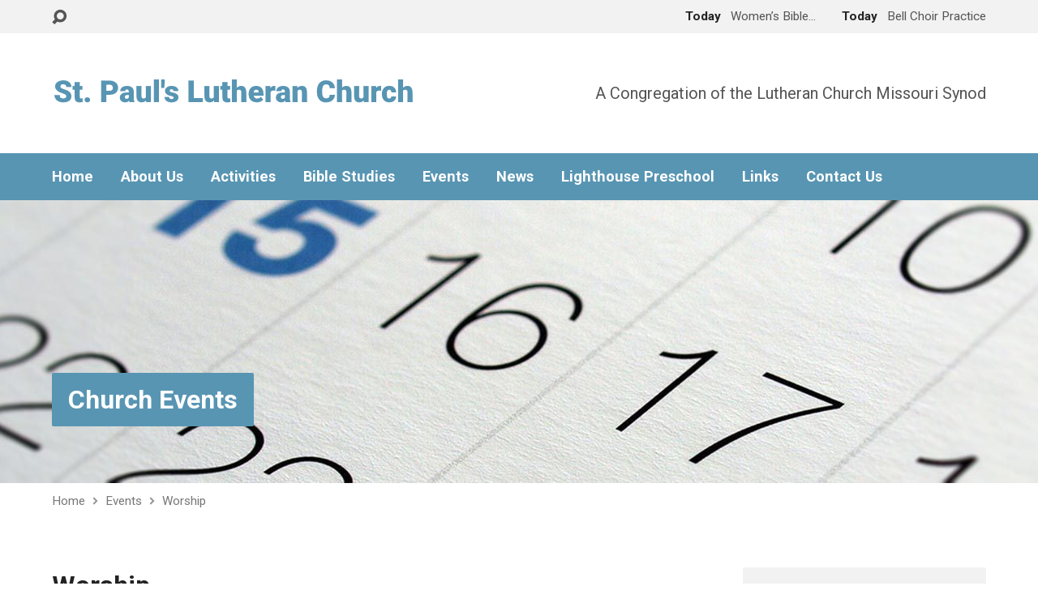

--- FILE ---
content_type: text/html; charset=UTF-8
request_url: https://stpaulsaberdeen.org/event-category/worship/
body_size: 12544
content:
<!DOCTYPE html>
<html class="no-js exodus-html" dir="ltr" lang="en-US" prefix="og: https://ogp.me/ns#">
<head>
<meta charset="UTF-8" />
<link rel="pingback" href="https://stpaulsaberdeen.org/xmlrpc.php" />
<title>Worship - St. Paul's Lutheran Church</title>

		<!-- All in One SEO 4.9.3 - aioseo.com -->
	<meta name="robots" content="max-image-preview:large" />
	<link rel="canonical" href="https://stpaulsaberdeen.org/event-category/worship/" />
	<meta name="generator" content="All in One SEO (AIOSEO) 4.9.3" />
		<script type="application/ld+json" class="aioseo-schema">
			{"@context":"https:\/\/schema.org","@graph":[{"@type":"BreadcrumbList","@id":"https:\/\/stpaulsaberdeen.org\/event-category\/worship\/#breadcrumblist","itemListElement":[{"@type":"ListItem","@id":"https:\/\/stpaulsaberdeen.org#listItem","position":1,"name":"Home","item":"https:\/\/stpaulsaberdeen.org","nextItem":{"@type":"ListItem","@id":"https:\/\/stpaulsaberdeen.org\/event-category\/worship\/#listItem","name":"Worship"}},{"@type":"ListItem","@id":"https:\/\/stpaulsaberdeen.org\/event-category\/worship\/#listItem","position":2,"name":"Worship","previousItem":{"@type":"ListItem","@id":"https:\/\/stpaulsaberdeen.org#listItem","name":"Home"}}]},{"@type":"CollectionPage","@id":"https:\/\/stpaulsaberdeen.org\/event-category\/worship\/#collectionpage","url":"https:\/\/stpaulsaberdeen.org\/event-category\/worship\/","name":"Worship - St. Paul's Lutheran Church","inLanguage":"en-US","isPartOf":{"@id":"https:\/\/stpaulsaberdeen.org\/#website"},"breadcrumb":{"@id":"https:\/\/stpaulsaberdeen.org\/event-category\/worship\/#breadcrumblist"}},{"@type":"Organization","@id":"https:\/\/stpaulsaberdeen.org\/#organization","name":"St. Paul's Lutheran Church","description":"A Congregation of the Lutheran Church Missouri Synod","url":"https:\/\/stpaulsaberdeen.org\/","telephone":"+16052251847","logo":{"@type":"ImageObject","url":"https:\/\/stpaulsaberdeen.org\/wp-content\/uploads\/2021\/03\/St.-Pauls-Logo-3-1.png","@id":"https:\/\/stpaulsaberdeen.org\/event-category\/worship\/#organizationLogo","width":446,"height":48},"image":{"@id":"https:\/\/stpaulsaberdeen.org\/event-category\/worship\/#organizationLogo"},"sameAs":["https:\/\/www.facebook.com\/stpaulslutheranaberdeen\/","https:\/\/www.youtube.com\/channel\/UCjmU2gelo9-oItMllJum-Eg"]},{"@type":"WebSite","@id":"https:\/\/stpaulsaberdeen.org\/#website","url":"https:\/\/stpaulsaberdeen.org\/","name":"St. Paul's Lutheran Church","description":"A Congregation of the Lutheran Church Missouri Synod","inLanguage":"en-US","publisher":{"@id":"https:\/\/stpaulsaberdeen.org\/#organization"}}]}
		</script>
		<!-- All in One SEO -->

<link rel='dns-prefetch' href='//fonts.googleapis.com' />
<link rel="alternate" type="application/rss+xml" title="St. Paul&#039;s Lutheran Church &raquo; Feed" href="https://stpaulsaberdeen.org/feed/" />
<link rel="alternate" type="application/rss+xml" title="St. Paul&#039;s Lutheran Church &raquo; Comments Feed" href="https://stpaulsaberdeen.org/comments/feed/" />
<link rel="alternate" type="application/rss+xml" title="St. Paul&#039;s Lutheran Church &raquo; Worship Event Category Feed" href="https://stpaulsaberdeen.org/event-category/worship/feed/" />
		<style>
			.lazyload,
			.lazyloading {
				max-width: 100%;
			}
		</style>
		<style id='wp-img-auto-sizes-contain-inline-css' type='text/css'>
img:is([sizes=auto i],[sizes^="auto," i]){contain-intrinsic-size:3000px 1500px}
/*# sourceURL=wp-img-auto-sizes-contain-inline-css */
</style>
<style id='wp-emoji-styles-inline-css' type='text/css'>

	img.wp-smiley, img.emoji {
		display: inline !important;
		border: none !important;
		box-shadow: none !important;
		height: 1em !important;
		width: 1em !important;
		margin: 0 0.07em !important;
		vertical-align: -0.1em !important;
		background: none !important;
		padding: 0 !important;
	}
/*# sourceURL=wp-emoji-styles-inline-css */
</style>
<style id='wp-block-library-inline-css' type='text/css'>
:root{--wp-block-synced-color:#7a00df;--wp-block-synced-color--rgb:122,0,223;--wp-bound-block-color:var(--wp-block-synced-color);--wp-editor-canvas-background:#ddd;--wp-admin-theme-color:#007cba;--wp-admin-theme-color--rgb:0,124,186;--wp-admin-theme-color-darker-10:#006ba1;--wp-admin-theme-color-darker-10--rgb:0,107,160.5;--wp-admin-theme-color-darker-20:#005a87;--wp-admin-theme-color-darker-20--rgb:0,90,135;--wp-admin-border-width-focus:2px}@media (min-resolution:192dpi){:root{--wp-admin-border-width-focus:1.5px}}.wp-element-button{cursor:pointer}:root .has-very-light-gray-background-color{background-color:#eee}:root .has-very-dark-gray-background-color{background-color:#313131}:root .has-very-light-gray-color{color:#eee}:root .has-very-dark-gray-color{color:#313131}:root .has-vivid-green-cyan-to-vivid-cyan-blue-gradient-background{background:linear-gradient(135deg,#00d084,#0693e3)}:root .has-purple-crush-gradient-background{background:linear-gradient(135deg,#34e2e4,#4721fb 50%,#ab1dfe)}:root .has-hazy-dawn-gradient-background{background:linear-gradient(135deg,#faaca8,#dad0ec)}:root .has-subdued-olive-gradient-background{background:linear-gradient(135deg,#fafae1,#67a671)}:root .has-atomic-cream-gradient-background{background:linear-gradient(135deg,#fdd79a,#004a59)}:root .has-nightshade-gradient-background{background:linear-gradient(135deg,#330968,#31cdcf)}:root .has-midnight-gradient-background{background:linear-gradient(135deg,#020381,#2874fc)}:root{--wp--preset--font-size--normal:16px;--wp--preset--font-size--huge:42px}.has-regular-font-size{font-size:1em}.has-larger-font-size{font-size:2.625em}.has-normal-font-size{font-size:var(--wp--preset--font-size--normal)}.has-huge-font-size{font-size:var(--wp--preset--font-size--huge)}.has-text-align-center{text-align:center}.has-text-align-left{text-align:left}.has-text-align-right{text-align:right}.has-fit-text{white-space:nowrap!important}#end-resizable-editor-section{display:none}.aligncenter{clear:both}.items-justified-left{justify-content:flex-start}.items-justified-center{justify-content:center}.items-justified-right{justify-content:flex-end}.items-justified-space-between{justify-content:space-between}.screen-reader-text{border:0;clip-path:inset(50%);height:1px;margin:-1px;overflow:hidden;padding:0;position:absolute;width:1px;word-wrap:normal!important}.screen-reader-text:focus{background-color:#ddd;clip-path:none;color:#444;display:block;font-size:1em;height:auto;left:5px;line-height:normal;padding:15px 23px 14px;text-decoration:none;top:5px;width:auto;z-index:100000}html :where(.has-border-color){border-style:solid}html :where([style*=border-top-color]){border-top-style:solid}html :where([style*=border-right-color]){border-right-style:solid}html :where([style*=border-bottom-color]){border-bottom-style:solid}html :where([style*=border-left-color]){border-left-style:solid}html :where([style*=border-width]){border-style:solid}html :where([style*=border-top-width]){border-top-style:solid}html :where([style*=border-right-width]){border-right-style:solid}html :where([style*=border-bottom-width]){border-bottom-style:solid}html :where([style*=border-left-width]){border-left-style:solid}html :where(img[class*=wp-image-]){height:auto;max-width:100%}:where(figure){margin:0 0 1em}html :where(.is-position-sticky){--wp-admin--admin-bar--position-offset:var(--wp-admin--admin-bar--height,0px)}@media screen and (max-width:600px){html :where(.is-position-sticky){--wp-admin--admin-bar--position-offset:0px}}

/*# sourceURL=wp-block-library-inline-css */
</style><style id='global-styles-inline-css' type='text/css'>
:root{--wp--preset--aspect-ratio--square: 1;--wp--preset--aspect-ratio--4-3: 4/3;--wp--preset--aspect-ratio--3-4: 3/4;--wp--preset--aspect-ratio--3-2: 3/2;--wp--preset--aspect-ratio--2-3: 2/3;--wp--preset--aspect-ratio--16-9: 16/9;--wp--preset--aspect-ratio--9-16: 9/16;--wp--preset--color--black: #000000;--wp--preset--color--cyan-bluish-gray: #abb8c3;--wp--preset--color--white: #fff;--wp--preset--color--pale-pink: #f78da7;--wp--preset--color--vivid-red: #cf2e2e;--wp--preset--color--luminous-vivid-orange: #ff6900;--wp--preset--color--luminous-vivid-amber: #fcb900;--wp--preset--color--light-green-cyan: #7bdcb5;--wp--preset--color--vivid-green-cyan: #00d084;--wp--preset--color--pale-cyan-blue: #8ed1fc;--wp--preset--color--vivid-cyan-blue: #0693e3;--wp--preset--color--vivid-purple: #9b51e0;--wp--preset--color--main: #5895b3;--wp--preset--color--accent: #5895b3;--wp--preset--color--dark: #000;--wp--preset--color--light: #777;--wp--preset--color--light-bg: #f2f2f2;--wp--preset--gradient--vivid-cyan-blue-to-vivid-purple: linear-gradient(135deg,rgb(6,147,227) 0%,rgb(155,81,224) 100%);--wp--preset--gradient--light-green-cyan-to-vivid-green-cyan: linear-gradient(135deg,rgb(122,220,180) 0%,rgb(0,208,130) 100%);--wp--preset--gradient--luminous-vivid-amber-to-luminous-vivid-orange: linear-gradient(135deg,rgb(252,185,0) 0%,rgb(255,105,0) 100%);--wp--preset--gradient--luminous-vivid-orange-to-vivid-red: linear-gradient(135deg,rgb(255,105,0) 0%,rgb(207,46,46) 100%);--wp--preset--gradient--very-light-gray-to-cyan-bluish-gray: linear-gradient(135deg,rgb(238,238,238) 0%,rgb(169,184,195) 100%);--wp--preset--gradient--cool-to-warm-spectrum: linear-gradient(135deg,rgb(74,234,220) 0%,rgb(151,120,209) 20%,rgb(207,42,186) 40%,rgb(238,44,130) 60%,rgb(251,105,98) 80%,rgb(254,248,76) 100%);--wp--preset--gradient--blush-light-purple: linear-gradient(135deg,rgb(255,206,236) 0%,rgb(152,150,240) 100%);--wp--preset--gradient--blush-bordeaux: linear-gradient(135deg,rgb(254,205,165) 0%,rgb(254,45,45) 50%,rgb(107,0,62) 100%);--wp--preset--gradient--luminous-dusk: linear-gradient(135deg,rgb(255,203,112) 0%,rgb(199,81,192) 50%,rgb(65,88,208) 100%);--wp--preset--gradient--pale-ocean: linear-gradient(135deg,rgb(255,245,203) 0%,rgb(182,227,212) 50%,rgb(51,167,181) 100%);--wp--preset--gradient--electric-grass: linear-gradient(135deg,rgb(202,248,128) 0%,rgb(113,206,126) 100%);--wp--preset--gradient--midnight: linear-gradient(135deg,rgb(2,3,129) 0%,rgb(40,116,252) 100%);--wp--preset--font-size--small: 13px;--wp--preset--font-size--medium: 20px;--wp--preset--font-size--large: 36px;--wp--preset--font-size--x-large: 42px;--wp--preset--spacing--20: 0.44rem;--wp--preset--spacing--30: 0.67rem;--wp--preset--spacing--40: 1rem;--wp--preset--spacing--50: 1.5rem;--wp--preset--spacing--60: 2.25rem;--wp--preset--spacing--70: 3.38rem;--wp--preset--spacing--80: 5.06rem;--wp--preset--shadow--natural: 6px 6px 9px rgba(0, 0, 0, 0.2);--wp--preset--shadow--deep: 12px 12px 50px rgba(0, 0, 0, 0.4);--wp--preset--shadow--sharp: 6px 6px 0px rgba(0, 0, 0, 0.2);--wp--preset--shadow--outlined: 6px 6px 0px -3px rgb(255, 255, 255), 6px 6px rgb(0, 0, 0);--wp--preset--shadow--crisp: 6px 6px 0px rgb(0, 0, 0);}:where(.is-layout-flex){gap: 0.5em;}:where(.is-layout-grid){gap: 0.5em;}body .is-layout-flex{display: flex;}.is-layout-flex{flex-wrap: wrap;align-items: center;}.is-layout-flex > :is(*, div){margin: 0;}body .is-layout-grid{display: grid;}.is-layout-grid > :is(*, div){margin: 0;}:where(.wp-block-columns.is-layout-flex){gap: 2em;}:where(.wp-block-columns.is-layout-grid){gap: 2em;}:where(.wp-block-post-template.is-layout-flex){gap: 1.25em;}:where(.wp-block-post-template.is-layout-grid){gap: 1.25em;}.has-black-color{color: var(--wp--preset--color--black) !important;}.has-cyan-bluish-gray-color{color: var(--wp--preset--color--cyan-bluish-gray) !important;}.has-white-color{color: var(--wp--preset--color--white) !important;}.has-pale-pink-color{color: var(--wp--preset--color--pale-pink) !important;}.has-vivid-red-color{color: var(--wp--preset--color--vivid-red) !important;}.has-luminous-vivid-orange-color{color: var(--wp--preset--color--luminous-vivid-orange) !important;}.has-luminous-vivid-amber-color{color: var(--wp--preset--color--luminous-vivid-amber) !important;}.has-light-green-cyan-color{color: var(--wp--preset--color--light-green-cyan) !important;}.has-vivid-green-cyan-color{color: var(--wp--preset--color--vivid-green-cyan) !important;}.has-pale-cyan-blue-color{color: var(--wp--preset--color--pale-cyan-blue) !important;}.has-vivid-cyan-blue-color{color: var(--wp--preset--color--vivid-cyan-blue) !important;}.has-vivid-purple-color{color: var(--wp--preset--color--vivid-purple) !important;}.has-black-background-color{background-color: var(--wp--preset--color--black) !important;}.has-cyan-bluish-gray-background-color{background-color: var(--wp--preset--color--cyan-bluish-gray) !important;}.has-white-background-color{background-color: var(--wp--preset--color--white) !important;}.has-pale-pink-background-color{background-color: var(--wp--preset--color--pale-pink) !important;}.has-vivid-red-background-color{background-color: var(--wp--preset--color--vivid-red) !important;}.has-luminous-vivid-orange-background-color{background-color: var(--wp--preset--color--luminous-vivid-orange) !important;}.has-luminous-vivid-amber-background-color{background-color: var(--wp--preset--color--luminous-vivid-amber) !important;}.has-light-green-cyan-background-color{background-color: var(--wp--preset--color--light-green-cyan) !important;}.has-vivid-green-cyan-background-color{background-color: var(--wp--preset--color--vivid-green-cyan) !important;}.has-pale-cyan-blue-background-color{background-color: var(--wp--preset--color--pale-cyan-blue) !important;}.has-vivid-cyan-blue-background-color{background-color: var(--wp--preset--color--vivid-cyan-blue) !important;}.has-vivid-purple-background-color{background-color: var(--wp--preset--color--vivid-purple) !important;}.has-black-border-color{border-color: var(--wp--preset--color--black) !important;}.has-cyan-bluish-gray-border-color{border-color: var(--wp--preset--color--cyan-bluish-gray) !important;}.has-white-border-color{border-color: var(--wp--preset--color--white) !important;}.has-pale-pink-border-color{border-color: var(--wp--preset--color--pale-pink) !important;}.has-vivid-red-border-color{border-color: var(--wp--preset--color--vivid-red) !important;}.has-luminous-vivid-orange-border-color{border-color: var(--wp--preset--color--luminous-vivid-orange) !important;}.has-luminous-vivid-amber-border-color{border-color: var(--wp--preset--color--luminous-vivid-amber) !important;}.has-light-green-cyan-border-color{border-color: var(--wp--preset--color--light-green-cyan) !important;}.has-vivid-green-cyan-border-color{border-color: var(--wp--preset--color--vivid-green-cyan) !important;}.has-pale-cyan-blue-border-color{border-color: var(--wp--preset--color--pale-cyan-blue) !important;}.has-vivid-cyan-blue-border-color{border-color: var(--wp--preset--color--vivid-cyan-blue) !important;}.has-vivid-purple-border-color{border-color: var(--wp--preset--color--vivid-purple) !important;}.has-vivid-cyan-blue-to-vivid-purple-gradient-background{background: var(--wp--preset--gradient--vivid-cyan-blue-to-vivid-purple) !important;}.has-light-green-cyan-to-vivid-green-cyan-gradient-background{background: var(--wp--preset--gradient--light-green-cyan-to-vivid-green-cyan) !important;}.has-luminous-vivid-amber-to-luminous-vivid-orange-gradient-background{background: var(--wp--preset--gradient--luminous-vivid-amber-to-luminous-vivid-orange) !important;}.has-luminous-vivid-orange-to-vivid-red-gradient-background{background: var(--wp--preset--gradient--luminous-vivid-orange-to-vivid-red) !important;}.has-very-light-gray-to-cyan-bluish-gray-gradient-background{background: var(--wp--preset--gradient--very-light-gray-to-cyan-bluish-gray) !important;}.has-cool-to-warm-spectrum-gradient-background{background: var(--wp--preset--gradient--cool-to-warm-spectrum) !important;}.has-blush-light-purple-gradient-background{background: var(--wp--preset--gradient--blush-light-purple) !important;}.has-blush-bordeaux-gradient-background{background: var(--wp--preset--gradient--blush-bordeaux) !important;}.has-luminous-dusk-gradient-background{background: var(--wp--preset--gradient--luminous-dusk) !important;}.has-pale-ocean-gradient-background{background: var(--wp--preset--gradient--pale-ocean) !important;}.has-electric-grass-gradient-background{background: var(--wp--preset--gradient--electric-grass) !important;}.has-midnight-gradient-background{background: var(--wp--preset--gradient--midnight) !important;}.has-small-font-size{font-size: var(--wp--preset--font-size--small) !important;}.has-medium-font-size{font-size: var(--wp--preset--font-size--medium) !important;}.has-large-font-size{font-size: var(--wp--preset--font-size--large) !important;}.has-x-large-font-size{font-size: var(--wp--preset--font-size--x-large) !important;}
/*# sourceURL=global-styles-inline-css */
</style>

<style id='classic-theme-styles-inline-css' type='text/css'>
/*! This file is auto-generated */
.wp-block-button__link{color:#fff;background-color:#32373c;border-radius:9999px;box-shadow:none;text-decoration:none;padding:calc(.667em + 2px) calc(1.333em + 2px);font-size:1.125em}.wp-block-file__button{background:#32373c;color:#fff;text-decoration:none}
/*# sourceURL=/wp-includes/css/classic-themes.min.css */
</style>
<link rel='stylesheet' id='exodus-google-fonts-css' href='//fonts.googleapis.com/css?family=Roboto:400,700,400italic,700italic' type='text/css' media='all' />
<link rel='stylesheet' id='elusive-webfont-css' href='https://stpaulsaberdeen.org/wp-content/themes/exodus/css/elusive-webfont.css?ver=3.4' type='text/css' media='all' />
<link rel='stylesheet' id='exodus-style-css' href='https://stpaulsaberdeen.org/wp-content/themes/exodus/style.css?ver=3.4' type='text/css' media='all' />
<link rel='stylesheet' id='exodus-responsive-css' href='https://stpaulsaberdeen.org/wp-content/themes/exodus/css/responsive.css?ver=3.4' type='text/css' media='all' />
<link rel='stylesheet' id='exodus-color-css' href='https://stpaulsaberdeen.org/wp-content/themes/exodus/colors/light/style.css?ver=3.4' type='text/css' media='all' />
<link rel='stylesheet' id='wp-block-paragraph-css' href='https://stpaulsaberdeen.org/wp-includes/blocks/paragraph/style.min.css?ver=6.9' type='text/css' media='all' />
<script type="text/javascript" src="https://stpaulsaberdeen.org/wp-includes/js/jquery/jquery.min.js?ver=3.7.1" id="jquery-core-js"></script>
<script type="text/javascript" src="https://stpaulsaberdeen.org/wp-includes/js/jquery/jquery-migrate.min.js?ver=3.4.1" id="jquery-migrate-js"></script>
<script type="text/javascript" id="ctfw-ie-unsupported-js-extra">
/* <![CDATA[ */
var ctfw_ie_unsupported = {"default_version":"7","min_version":"5","max_version":"9","version":"8","message":"You are using an outdated version of Internet Explorer. Please upgrade your browser to use this site.","redirect_url":"https://browsehappy.com/"};
//# sourceURL=ctfw-ie-unsupported-js-extra
/* ]]> */
</script>
<script type="text/javascript" src="https://stpaulsaberdeen.org/wp-content/themes/exodus/framework/js/ie-unsupported.js?ver=3.4" id="ctfw-ie-unsupported-js"></script>
<script type="text/javascript" src="https://stpaulsaberdeen.org/wp-content/themes/exodus/framework/js/jquery.fitvids.js?ver=3.4" id="fitvids-js"></script>
<script type="text/javascript" id="ctfw-responsive-embeds-js-extra">
/* <![CDATA[ */
var ctfw_responsive_embeds = {"wp_responsive_embeds":"1"};
//# sourceURL=ctfw-responsive-embeds-js-extra
/* ]]> */
</script>
<script type="text/javascript" src="https://stpaulsaberdeen.org/wp-content/themes/exodus/framework/js/responsive-embeds.js?ver=3.4" id="ctfw-responsive-embeds-js"></script>
<script type="text/javascript" src="https://stpaulsaberdeen.org/wp-content/themes/exodus/js/superfish.modified.js?ver=3.4" id="superfish-js"></script>
<script type="text/javascript" src="https://stpaulsaberdeen.org/wp-content/themes/exodus/js/supersubs.js?ver=3.4" id="supersubs-js"></script>
<script type="text/javascript" src="https://stpaulsaberdeen.org/wp-content/themes/exodus/js/jquery.meanmenu.min.js?ver=3.4" id="jquery-meanmenu-js"></script>
<script type="text/javascript" src="https://stpaulsaberdeen.org/wp-content/themes/exodus/js/jquery_cookie.min.js?ver=3.4" id="jquery-cookie-js"></script>
<script type="text/javascript" id="exodus-main-js-extra">
/* <![CDATA[ */
var exodus_main = {"site_path":"/","home_url":"https://stpaulsaberdeen.org","color_url":"https://stpaulsaberdeen.org/wp-content/themes/exodus/colors/light","is_ssl":"1","mobile_menu_label":"Menu","slider_slideshow":"1","slider_speed":"7000","comment_name_required":"1","comment_email_required":"1","comment_name_error_required":"Required","comment_email_error_required":"Required","comment_email_error_invalid":"Invalid Email","comment_url_error_invalid":"Invalid URL","comment_message_error_required":"Comment Required"};
//# sourceURL=exodus-main-js-extra
/* ]]> */
</script>
<script type="text/javascript" src="https://stpaulsaberdeen.org/wp-content/themes/exodus/js/main.js?ver=3.4" id="exodus-main-js"></script>
<link rel="https://api.w.org/" href="https://stpaulsaberdeen.org/wp-json/" /><link rel="alternate" title="JSON" type="application/json" href="https://stpaulsaberdeen.org/wp-json/wp/v2/ctc_event_category/89" /><link rel="EditURI" type="application/rsd+xml" title="RSD" href="https://stpaulsaberdeen.org/xmlrpc.php?rsd" />
<meta name="generator" content="WordPress 6.9" />
		<script>
			document.documentElement.className = document.documentElement.className.replace('no-js', 'js');
		</script>
				<style>
			.no-js img.lazyload {
				display: none;
			}

			figure.wp-block-image img.lazyloading {
				min-width: 150px;
			}

			.lazyload,
			.lazyloading {
				--smush-placeholder-width: 100px;
				--smush-placeholder-aspect-ratio: 1/1;
				width: var(--smush-image-width, var(--smush-placeholder-width)) !important;
				aspect-ratio: var(--smush-image-aspect-ratio, var(--smush-placeholder-aspect-ratio)) !important;
			}

						.lazyload, .lazyloading {
				opacity: 0;
			}

			.lazyloaded {
				opacity: 1;
				transition: opacity 400ms;
				transition-delay: 0ms;
			}

					</style>
		
<style type="text/css">.has-main-background-color,p.has-main-background-color { background-color: #5895b3; }.has-main-color,p.has-main-color { color: #5895b3; }.has-accent-background-color,p.has-accent-background-color { background-color: #5895b3; }.has-accent-color,p.has-accent-color { color: #5895b3; }.has-dark-background-color,p.has-dark-background-color { background-color: #000; }.has-dark-color,p.has-dark-color { color: #000; }.has-light-background-color,p.has-light-background-color { background-color: #777; }.has-light-color,p.has-light-color { color: #777; }.has-light-bg-background-color,p.has-light-bg-background-color { background-color: #f2f2f2; }.has-light-bg-color,p.has-light-bg-color { color: #f2f2f2; }.has-white-background-color,p.has-white-background-color { background-color: #fff; }.has-white-color,p.has-white-color { color: #fff; }</style>

<style type="text/css">
#exodus-logo-text {
	font-family: 'Roboto', Arial, Helvetica, sans-serif;
}

.exodus-tagline, #exodus-top-bar-tagline {
	font-family: 'Roboto', Arial, Helvetica, sans-serif;
}

.exodus-logo-bar-right-item-date, #exodus-intro-heading, .exodus-main-title, .exodus-entry-content h1, .exodus-entry-content h2, .exodus-entry-content h3, .exodus-entry-content h4, .exodus-entry-content h5, .exodus-entry-content h6, .mce-content-body h1, .mce-content-body h2, .mce-content-body h3, .mce-content-body h4, .mce-content-body h5, .mce-content-body h6, .exodus-author-box h1, .exodus-person header h1, .exodus-location header h1, .exodus-entry-short h1, #reply-title, #exodus-comments-title, .exodus-slide-title, .exodus-caption-image-title, #exodus-banner h1, h1.exodus-widget-title, .has-drop-cap:not(:focus):first-letter {
	font-family: 'Roboto', Arial, Helvetica, sans-serif;
}

#exodus-header-menu-content > li > a, #exodus-footer-menu-links {
	font-family: 'Roboto', Arial, Helvetica, sans-serif;
}

body, input, textarea, select, .sf-menu li li a, .exodus-slide-description, #cancel-comment-reply-link, .exodus-accordion-section-title, a.exodus-button, a.comment-reply-link, a.comment-edit-link, a.post-edit-link, .exodus-nav-left-right a, input[type=submit], .wp-block-file .wp-block-file__button, pre.wp-block-verse {
	font-family: 'Roboto', Arial, Helvetica, sans-serif;
}

#exodus-header-menu, .exodus-slide-title, .exodus-slide-title:hover, .flex-control-nav li a.active, .flex-control-nav li a.active:hover, #exodus-banner h1, #exodus-banner h1 a, .exodus-caption-image-title, .exodus-caption-image-title h1, .exodus-logo-bar-right-item-date, a.exodus-button, .exodus-list-buttons a, a.comment-reply-link, .exodus-nav-left-right a, .page-numbers a, .exodus-sidebar-widget:not(.widget_ctfw-highlight) .exodus-widget-title, .exodus-sidebar-widget:not(.widget_ctfw-highlight) .exodus-widget-title a, .widget_tag_cloud a, input[type=submit], .more-link, .exodus-calendar-table-header, .exodus-calendar-table-top, .exodus-calendar-table-header-row, .wp-block-file .wp-block-file__button, .has-main-background-color, p.has-main-background-color {
	background-color: #5895b3;
}

.exodus-calendar-table-header {
	border-color: #5895b3 !important;
}

.has-main-color, p.has-main-color {
	color: #5895b3;
}

a, a:hover, .exodus-list-icons a:hover, a:hover .exodus-text-icon, #exodus-top-bar-menu-links li a:hover, .exodus-top-bar-right-item a:hover .exodus-top-bar-right-item-title, .ctfw-breadcrumbs a:hover, .exodus-comment-meta time:hover, #exodus-footer-top-social-icons a:hover, #exodus-footer-menu-links a:hover, #exodus-notice a:hover, .wp-block-pullquote.is-style-solid-color blockquote cite a, .wp-block-pullquote .has-text-color a, .wp-block-latest-comments__comment-author, .has-accent-color, p.has-accent-color {
	color: #5895b3;
}

.has-accent-background-color, p.has-accent-background-color {
	background-color: #5895b3;
}


</style>
<script type="text/javascript">

jQuery( 'html' )
 	.removeClass( 'no-js' )
 	.addClass( 'js' );

</script>
<script type="text/javascript">
if ( jQuery.cookie( 'exodus_responsive_off' ) ) {

	// Add helper class without delay
	jQuery( 'html' ).addClass( 'exodus-responsive-off' );

	// Disable responsive.css
	jQuery( '#exodus-responsive-css' ).remove();

} else {

	// Add helper class without delay
	jQuery( 'html' ).addClass( 'exodus-responsive-on' );

	// Add viewport meta to head -- IMMEDIATELY, not on ready()
	jQuery( 'head' ).append(' <meta name="viewport" content="width=device-width, initial-scale=1">' );

}
</script>
<link rel="icon" href="https://stpaulsaberdeen.org/wp-content/uploads/2021/02/Cross-150x150.jpg" sizes="32x32" />
<link rel="icon" href="https://stpaulsaberdeen.org/wp-content/uploads/2021/02/Cross-220x220.jpg" sizes="192x192" />
<link rel="apple-touch-icon" href="https://stpaulsaberdeen.org/wp-content/uploads/2021/02/Cross-220x220.jpg" />
<meta name="msapplication-TileImage" content="https://stpaulsaberdeen.org/wp-content/uploads/2021/02/Cross-450x450.jpg" />
</head>
<body class="archive tax-ctc_event_category term-worship term-89 wp-embed-responsive wp-theme-exodus exodus-logo-font-roboto exodus-tagline-font-roboto exodus-heading-font-roboto exodus-menu-font-roboto exodus-body-font-roboto exodus-has-logo-image exodus-has-logo-text-lowercase exodus-no-tagline-under-logo exodus-has-tagline-right exodus-has-banner exodus-rounded">

<div id="exodus-container">

	<header id="exodus-header">

		
<div id="exodus-top-bar">

	<div id="exodus-top-bar-inner">

		<div id="exodus-top-bar-content" class="exodus-centered-content exodus-clearfix">

			
				<a href="#" id="exodus-top-bar-search-icon" class="el-icon-search" title="Toggle Search"></a>

				<div id="exodus-top-bar-search-form">
					
<div class="exodus-search-form">
	<form method="get" action="https://stpaulsaberdeen.org/">
		<label class="screen-reader-text">Search</label>
		<div class="exodus-search-field">
			<input type="text" name="s" aria-label="Search">
		</div>
		<a href="#" class="exodus-search-button el-icon-search" title="Search"></a>
	</form>
</div>
				</div>

			
			
			
				
					
						<div class="exodus-top-bar-right-item exodus-top-bar-right-content">

							<a href="https://stpaulsaberdeen.org/events/womens-bible-study/" title="Women&#8217;s Bible Study">

																	<span class="exodus-top-bar-right-item-date">
										Today									</span>
								
								<span class="exodus-top-bar-right-item-title">Women&#8217;s Bible&hellip;</span>

							</a>

						</div>

					
						<div class="exodus-top-bar-right-item exodus-top-bar-right-content">

							<a href="https://stpaulsaberdeen.org/events/bell-choir-practice/" title="Bell Choir Practice">

																	<span class="exodus-top-bar-right-item-date">
										Today									</span>
								
								<span class="exodus-top-bar-right-item-title">Bell Choir Practice</span>

							</a>

						</div>

					
				

			
		</div>

	</div>

</div>

		<div id="exodus-logo-bar" class="exodus-centered-content">

			<div id="exodus-logo-bar-content">

				
<div id="exodus-logo">

	<div id="exodus-logo-content">

		
			
			<div id="exodus-logo-image">

				<a href="https://stpaulsaberdeen.org/">

					<img data-src="https://stpaulsaberdeen.org/wp-content/uploads/2021/03/St.-Pauls-Logo-3-1.png" alt="St. Paul&#039;s Lutheran Church" id="exodus-logo-regular" src="[data-uri]" class="lazyload" style="--smush-placeholder-width: 446px; --smush-placeholder-aspect-ratio: 446/48;">

					
				</a>

			</div>

		
		
			<div id="exodus-logo-tagline" class="exodus-tagline">
				A Congregation of the Lutheran Church Missouri Synod			</div>

		
	</div>

</div>

				
<div id="exodus-logo-bar-right">

	<div id="exodus-logo-bar-right-inner">

		<div id="exodus-logo-bar-right-content">

			
				<div id="exodus-logo-bar-right-tagline" class="exodus-tagline">
					A Congregation of the Lutheran Church Missouri Synod				</div>

			
		</div>

	</div>

</div>
			</div>

		</div>

		<nav id="exodus-header-menu" class="exodus-clearfix">

			<div id="exodus-header-menu-inner" class="exodus-centered-content exodus-clearfix">

				<ul id="exodus-header-menu-content" class="sf-menu"><li id="menu-item-2023" class="menu-item menu-item-type-post_type menu-item-object-page menu-item-home menu-item-2023"><a href="https://stpaulsaberdeen.org/">Home</a></li>
<li id="menu-item-2914" class="menu-item menu-item-type-post_type menu-item-object-page menu-item-has-children menu-item-2914"><a href="https://stpaulsaberdeen.org/about/">About Us</a>
<ul class="sub-menu">
	<li id="menu-item-2024" class="menu-item menu-item-type-post_type menu-item-object-page menu-item-2024"><a href="https://stpaulsaberdeen.org/about/what-we-believe/">Our Beliefs and Mission</a></li>
	<li id="menu-item-2029" class="menu-item menu-item-type-post_type menu-item-object-page menu-item-2029"><a href="https://stpaulsaberdeen.org/about/our-staff/">Our Staff</a></li>
	<li id="menu-item-2042" class="menu-item menu-item-type-post_type menu-item-object-page menu-item-2042"><a href="https://stpaulsaberdeen.org/about/church-boards/">Church Boards</a></li>
	<li id="menu-item-2306" class="menu-item menu-item-type-post_type menu-item-object-page menu-item-2306"><a href="https://stpaulsaberdeen.org/about/church-and-school-locations/">Church and School Locations</a></li>
</ul>
</li>
<li id="menu-item-2028" class="menu-item menu-item-type-post_type menu-item-object-page menu-item-has-children menu-item-2028"><a href="https://stpaulsaberdeen.org/activities/">Activities</a>
<ul class="sub-menu">
	<li id="menu-item-2035" class="menu-item menu-item-type-post_type menu-item-object-page menu-item-2035"><a href="https://stpaulsaberdeen.org/activities/programs-and-activities-for-kids/">Kids Programs and Activities</a></li>
	<li id="menu-item-2034" class="menu-item menu-item-type-post_type menu-item-object-page menu-item-2034"><a href="https://stpaulsaberdeen.org/activities/youth-programs-and-activities/">Youth Programs and Activities</a></li>
	<li id="menu-item-2032" class="menu-item menu-item-type-post_type menu-item-object-page menu-item-2032"><a href="https://stpaulsaberdeen.org/activities/programs-and-activities-for-adults/">Adult Programs and Activities</a></li>
	<li id="menu-item-2033" class="menu-item menu-item-type-post_type menu-item-object-page menu-item-2033"><a href="https://stpaulsaberdeen.org/activities/programs-and-activities-for-women/">Women’s Programs and Activities</a></li>
</ul>
</li>
<li id="menu-item-2378" class="menu-item menu-item-type-post_type menu-item-object-page menu-item-has-children menu-item-2378"><a href="https://stpaulsaberdeen.org/bible-studies/">Bible Studies</a>
<ul class="sub-menu">
	<li id="menu-item-2385" class="menu-item menu-item-type-post_type menu-item-object-page menu-item-2385"><a href="https://stpaulsaberdeen.org/bible-studies/weekly-bible-studies/">Weekly Bible Studies</a></li>
	<li id="menu-item-2384" class="menu-item menu-item-type-post_type menu-item-object-page menu-item-2384"><a href="https://stpaulsaberdeen.org/bible-studies/bible-study-videos-and-lessons/">Bible Study Videos</a></li>
</ul>
</li>
<li id="menu-item-2195" class="menu-item menu-item-type-post_type menu-item-object-page menu-item-has-children menu-item-2195"><a href="https://stpaulsaberdeen.org/church-events/">Events</a>
<ul class="sub-menu">
	<li id="menu-item-2197" class="menu-item menu-item-type-post_type menu-item-object-page menu-item-2197"><a href="https://stpaulsaberdeen.org/church-events/">Upcoming Events</a></li>
	<li id="menu-item-2918" class="menu-item menu-item-type-post_type menu-item-object-page menu-item-2918"><a href="https://stpaulsaberdeen.org/church-events/monthly-calendar/">Monthly Calendar</a></li>
</ul>
</li>
<li id="menu-item-2452" class="menu-item menu-item-type-post_type menu-item-object-page menu-item-has-children menu-item-2452"><a href="https://stpaulsaberdeen.org/news-2/church-news/">News</a>
<ul class="sub-menu">
	<li id="menu-item-2450" class="menu-item menu-item-type-post_type menu-item-object-page menu-item-2450"><a href="https://stpaulsaberdeen.org/news-2/church-news/">Church News Items</a></li>
	<li id="menu-item-2449" class="menu-item menu-item-type-post_type menu-item-object-page menu-item-2449"><a href="https://stpaulsaberdeen.org/news-2/church-newsletters/">Church Newsletters</a></li>
	<li id="menu-item-2448" class="menu-item menu-item-type-post_type menu-item-object-page menu-item-2448"><a href="https://stpaulsaberdeen.org/news-2/stewardship-readings/">Stewardship Readings</a></li>
</ul>
</li>
<li id="menu-item-3548" class="menu-item menu-item-type-post_type menu-item-object-page menu-item-has-children menu-item-3548"><a href="https://stpaulsaberdeen.org/1568-2/lighthouse-preschool-home-page/">Lighthouse Preschool</a>
<ul class="sub-menu">
	<li id="menu-item-3547" class="menu-item menu-item-type-post_type menu-item-object-page menu-item-3547"><a href="https://stpaulsaberdeen.org/1568-2/lighthouse-preschool-home-page/">Preschool Home Page</a></li>
	<li id="menu-item-2508" class="menu-item menu-item-type-post_type menu-item-object-page menu-item-2508"><a href="https://stpaulsaberdeen.org/lighthouse-preschool/lighthouse-preschool-philosophy/">MIssion and Philosophy</a></li>
	<li id="menu-item-2513" class="menu-item menu-item-type-post_type menu-item-object-page menu-item-2513"><a href="https://stpaulsaberdeen.org/lighthouse-preschool/lighthouse-preschool-activities/">Activities</a></li>
	<li id="menu-item-2585" class="menu-item menu-item-type-post_type menu-item-object-page menu-item-2585"><a href="https://stpaulsaberdeen.org/lighthouse-preschool/lighthouse-preschool-newsletters/">Newsletters</a></li>
</ul>
</li>
<li id="menu-item-2037" class="menu-item menu-item-type-post_type menu-item-object-page menu-item-has-children menu-item-2037"><a href="https://stpaulsaberdeen.org/links/">Links</a>
<ul class="sub-menu">
	<li id="menu-item-1579" class="menu-item menu-item-type-custom menu-item-object-custom menu-item-1579"><a href="https://www.facebook.com/stpaulslutheranaberdeen/">St. Paul&#8217;s Facebook Page</a></li>
	<li id="menu-item-1580" class="menu-item menu-item-type-custom menu-item-object-custom menu-item-1580"><a href="https://www.youtube.com/channel/UCjmU2gelo9-oItMllJum-Eg">St. Paul&#8217;s YouTube Channel</a></li>
	<li id="menu-item-5450" class="menu-item menu-item-type-custom menu-item-object-custom menu-item-5450"><a href="https://LutheranFamilyService.org">Lutheran Family Service</a></li>
	<li id="menu-item-2045" class="menu-item menu-item-type-post_type menu-item-object-page menu-item-2045"><a href="https://stpaulsaberdeen.org/links/">Christian Organizations</a></li>
	<li id="menu-item-2044" class="menu-item menu-item-type-post_type menu-item-object-page menu-item-2044"><a href="https://stpaulsaberdeen.org/christian-radio-podcasts/">Christian Radio / Podcasts</a></li>
</ul>
</li>
<li id="menu-item-2031" class="menu-item menu-item-type-post_type menu-item-object-page menu-item-2031"><a href="https://stpaulsaberdeen.org/contact-us/">Contact Us</a></li>
</ul>
				<ul class="exodus-list-icons">
	<li><a href="https://www.facebook.com/stpaulslutheranaberdeen/" class="el-icon-facebook" title="Facebook" target="_blank" rel="noopener noreferrer"></a></li>
	<li><a href="https://www.youtube.com/channel/UCjmU2gelo9-oItMllJum-Eg" class="el-icon-youtube" title="YouTube" target="_blank" rel="noopener noreferrer"></a></li>
</ul>
			</div>

		</nav>

		
		

	
		<div id="exodus-banner" style="background-image:inherit;" data-bg-image="url(https://stpaulsaberdeen.org/wp-content/uploads/2021/02/calendar-banner-1700x350.jpg)" class="lazyload">

			<div id="exodus-banner-inner" class="exodus-centered-content">

				
					<h1>
						<a href="https://stpaulsaberdeen.org/church-events/" title="Church Events">
							Church Events						</a>
					</h1>

				
			</div>

		</div>

	

		<div class="ctfw-breadcrumbs exodus-centered-content"><a href="https://stpaulsaberdeen.org/">Home</a><span class="el-icon-chevron-right exodus-breadcrumb-separator"></span><a href="https://stpaulsaberdeen.org/events/">Events</a><span class="el-icon-chevron-right exodus-breadcrumb-separator"></span><a href="https://stpaulsaberdeen.org/event-category/worship/">Worship</a></div>
	</header>

	<div id="exodus-middle">

		<div id="exodus-middle-content" class="exodus-centered-content exodus-clearfix">

<div id="exodus-content" class="exodus-has-sidebar">

	<div id="exodus-content-inner">

		<div class="exodus-content-block exodus-content-block-close exodus-clearfix">

			
	
	<h1 class="exodus-main-title">Worship</h1>

	<div class="exodus-entry-content">

		
		
	</div>


			

	
		
	<article id="post-5445" class="exodus-entry-short exodus-event-short post-5445 ctc_event type-ctc_event status-publish hentry ctc_event_category-music ctfw-no-image">

		
<header class="exodus-entry-header exodus-clearfix">

	
	<div class="exodus-entry-title-meta">

					<h1 class="exodus-entry-title">
				<a href="https://stpaulsaberdeen.org/events/bell-choir-practice/" title="Bell Choir Practice">Bell Choir Practice</a>			</h1>
		
		
			<ul class="exodus-entry-meta">

									<li class="exodus-entry-date">
						January 15 &ndash; March 5, 2026					</li>
				
				
				
									<li class="exodus-content-icon">
						<span class="el-icon-time-alt"></span>
						7:30 pm &ndash; 8:30 pm					</li>
				
									<li class="exodus-content-icon">
						<span class="el-icon-flag"></span>
						St. Paul&#039;s Lutheran Church					</li>
				
									<li class="exodus-content-icon">
						<span class="el-icon-map-marker"></span>
						214 7th Ave. SW., Aberdeen, SD 57401					</li>
				
			</ul>

		
	</div>

</header>

		
		
<footer class="exodus-entry-footer exodus-clearfix">

		<ul class="exodus-entry-footer-item exodus-list-buttons">

		<li><a href="https://stpaulsaberdeen.org/events/bell-choir-practice/">Event Details</a></li><li><a href="https://www.google.com/maps/dir//214+7th+Ave.+SW.%2C+Aberdeen%2C+SD+57401/" target="_blank" rel="noopener noreferrer"><span class="exodus-button-icon el-icon-road"></span>Directions</a></li>
	</ul>

	
</footer>

	</article>


	
		
	<article id="post-2275" class="exodus-entry-short exodus-event-short post-2275 ctc_event type-ctc_event status-publish hentry ctc_event_category-worship ctfw-no-image">

		
<header class="exodus-entry-header exodus-clearfix">

	
	<div class="exodus-entry-title-meta">

					<h1 class="exodus-entry-title">
				<a href="https://stpaulsaberdeen.org/events/sunday-worship-services/" title="Sunday Worship Services">Sunday Worship Services</a>			</h1>
		
		
			<ul class="exodus-entry-meta">

									<li class="exodus-entry-date">
						January 18, 2026					</li>
				
				
				
									<li class="exodus-content-icon">
						<span class="el-icon-time-alt"></span>
						8:00 am and 10:45 am					</li>
				
									<li class="exodus-content-icon">
						<span class="el-icon-flag"></span>
						St. Paul&#039;s Lutheran Church					</li>
				
									<li class="exodus-content-icon">
						<span class="el-icon-map-marker"></span>
						214 7th Ave. SW., Aberdeen, SD 57401					</li>
				
			</ul>

		
	</div>

</header>

					<div class="exodus-entry-content exodus-clearfix">
				<p>Join us for worship every Sunday. We have two services, one from 8:00 am &#8211; 9:00 and one from 10:45 am &#8211; 11:45 am. Coffee hour, Sunday School, and Adult Bible Study are between services. If you cannot attend Sunday services, St. Paul&#8217;s also offers a Wednesday night service. During the Lenten and Advent seasons we hold an additional service on Wednesday&hellip;</p>
			</div>
		
		
<footer class="exodus-entry-footer exodus-clearfix">

		<ul class="exodus-entry-footer-item exodus-list-buttons">

		<li><a href="https://stpaulsaberdeen.org/events/sunday-worship-services/">Event Details</a></li><li><a href="https://www.google.com/maps/dir//214+7th+Ave.+SW.%2C+Aberdeen%2C+SD+57401/" target="_blank" rel="noopener noreferrer"><span class="exodus-button-icon el-icon-road"></span>Directions</a></li>
	</ul>

	
</footer>

	</article>


	
		
	<article id="post-3890" class="exodus-entry-short exodus-event-short post-3890 ctc_event type-ctc_event status-publish hentry ctc_event_category-worship ctfw-no-image">

		
<header class="exodus-entry-header exodus-clearfix">

	
	<div class="exodus-entry-title-meta">

					<h1 class="exodus-entry-title">
				<a href="https://stpaulsaberdeen.org/events/wednesday-night-service/" title="Wednesday Night Service">Wednesday Night Service</a>			</h1>
		
		
			<ul class="exodus-entry-meta">

									<li class="exodus-entry-date">
						January 21, 2026					</li>
				
				
				
									<li class="exodus-content-icon">
						<span class="el-icon-time-alt"></span>
						6:15 pm &ndash; 7:00 pm					</li>
				
									<li class="exodus-content-icon">
						<span class="el-icon-flag"></span>
						St. Paul&#039;s Lutheran Church					</li>
				
									<li class="exodus-content-icon">
						<span class="el-icon-map-marker"></span>
						214 7th Ave. SW., Aberdeen, SD 57401					</li>
				
			</ul>

		
	</div>

</header>

		
		
<footer class="exodus-entry-footer exodus-clearfix">

		<ul class="exodus-entry-footer-item exodus-list-buttons">

		<li><a href="https://stpaulsaberdeen.org/events/wednesday-night-service/">Event Details</a></li><li><a href="https://www.google.com/maps/dir//214+7th+Ave.+SW.%2C+Aberdeen%2C+SD+57401/" target="_blank" rel="noopener noreferrer"><span class="exodus-button-icon el-icon-road"></span>Directions</a></li>
	</ul>

	
</footer>

	</article>


	
		
	<article id="post-5443" class="exodus-entry-short exodus-event-short post-5443 ctc_event type-ctc_event status-publish hentry ctc_event_category-music ctfw-no-image">

		
<header class="exodus-entry-header exodus-clearfix">

	
	<div class="exodus-entry-title-meta">

					<h1 class="exodus-entry-title">
				<a href="https://stpaulsaberdeen.org/events/choir-practice/" title="Choir Practice">Choir Practice</a>			</h1>
		
		
			<ul class="exodus-entry-meta">

									<li class="exodus-entry-date">
						January 29, 2026					</li>
				
				
				
									<li class="exodus-content-icon">
						<span class="el-icon-time-alt"></span>
						6:30 pm &ndash; 7:30 pm					</li>
				
									<li class="exodus-content-icon">
						<span class="el-icon-flag"></span>
						St. Paul&#039;s Lutheran Church					</li>
				
									<li class="exodus-content-icon">
						<span class="el-icon-map-marker"></span>
						214 7th Ave. SW., Aberdeen, SD 57401					</li>
				
			</ul>

		
	</div>

</header>

		
		
<footer class="exodus-entry-footer exodus-clearfix">

		<ul class="exodus-entry-footer-item exodus-list-buttons">

		<li><a href="https://stpaulsaberdeen.org/events/choir-practice/">Event Details</a></li><li><a href="https://www.google.com/maps/dir//214+7th+Ave.+SW.%2C+Aberdeen%2C+SD+57401/" target="_blank" rel="noopener noreferrer"><span class="exodus-button-icon el-icon-road"></span>Directions</a></li>
	</ul>

	
</footer>

	</article>


	
		
	<article id="post-2995" class="exodus-entry-short exodus-event-short post-2995 ctc_event type-ctc_event status-publish hentry ctc_event_category-worship ctfw-no-image">

		
<header class="exodus-entry-header exodus-clearfix">

	
	<div class="exodus-entry-title-meta">

					<h1 class="exodus-entry-title">
				<a href="https://stpaulsaberdeen.org/events/prayer-service/" title="Prayer Service">Prayer Service</a>			</h1>
		
		
			<ul class="exodus-entry-meta">

									<li class="exodus-entry-date">
						February 8, 2026					</li>
				
				
				
									<li class="exodus-content-icon">
						<span class="el-icon-time-alt"></span>
						12:30 pm &ndash; 1:00 pm					</li>
				
									<li class="exodus-content-icon">
						<span class="el-icon-flag"></span>
						St. Paul&#039;s Lutheran Church					</li>
				
									<li class="exodus-content-icon">
						<span class="el-icon-map-marker"></span>
						214 7th Ave. SW., Aberdeen, SD 57401					</li>
				
			</ul>

		
	</div>

</header>

					<div class="exodus-entry-content exodus-clearfix">
				<p>This 30 minute prayer service will include prayers for coming out of the pandemic. All members are encouraged to attend.</p>
			</div>
		
		
<footer class="exodus-entry-footer exodus-clearfix">

		<ul class="exodus-entry-footer-item exodus-list-buttons">

		<li><a href="https://stpaulsaberdeen.org/events/prayer-service/">Event Details</a></li><li><a href="https://www.google.com/maps/dir//214+7th+Ave.+SW.%2C+Aberdeen%2C+SD+57401/" target="_blank" rel="noopener noreferrer"><span class="exodus-button-icon el-icon-road"></span>Directions</a></li>
	</ul>

	
</footer>

	</article>


	

		</div>

		
		
	

		
	</div>

</div>


	<div id="exodus-sidebar-right" role="complementary">

		
		<aside id="search-9" class="exodus-widget exodus-sidebar-widget widget_search">
<div class="exodus-search-form">
	<form method="get" action="https://stpaulsaberdeen.org/">
		<label class="screen-reader-text">Search</label>
		<div class="exodus-search-field">
			<input type="text" name="s" aria-label="Search">
		</div>
		<a href="#" class="exodus-search-button el-icon-search" title="Search"></a>
	</form>
</div>
</aside><aside id="ctfw-categories-5" class="exodus-widget exodus-sidebar-widget widget_ctfw-categories"><h1 class="exodus-sidebar-widget-title exodus-widget-title">Event Categories</h1>	<ul>
			<li class="cat-item cat-item-93"><a href="https://stpaulsaberdeen.org/event-category/bible-study/">Bible Study</a>
</li>
	<li class="cat-item cat-item-22"><a href="https://stpaulsaberdeen.org/event-category/children/">Children</a>
</li>
	<li class="cat-item cat-item-91"><a href="https://stpaulsaberdeen.org/event-category/church-business/">Church Business</a>
</li>
	<li class="cat-item cat-item-23"><a href="https://stpaulsaberdeen.org/event-category/classes/">Classes</a>
</li>
	<li class="cat-item cat-item-24"><a href="https://stpaulsaberdeen.org/event-category/community/">Community</a>
</li>
	<li class="cat-item cat-item-119"><a href="https://stpaulsaberdeen.org/event-category/evangelism/">Evangelism</a>
</li>
	<li class="cat-item cat-item-105"><a href="https://stpaulsaberdeen.org/event-category/women/">Women</a>
</li>
	<li class="cat-item cat-item-89 current-cat"><a aria-current="page" href="https://stpaulsaberdeen.org/event-category/worship/">Worship</a>
<ul class='children'>
	<li class="cat-item cat-item-172"><a href="https://stpaulsaberdeen.org/event-category/worship/music/">Music</a>
</li>
</ul>
</li>
	<li class="cat-item cat-item-104"><a href="https://stpaulsaberdeen.org/event-category/youth/">Youth</a>
</li>
	</ul>
	</aside><aside id="ctfw-highlight-6" class="exodus-widget exodus-sidebar-widget widget_ctfw-highlight"><div class="exodus-caption-image exodus-highlight exodus-caption-image-has-image exodus-highlight-linked exodus-highlight-has-title exodus-highlight-no-description exodus-highlight-has-caption">

	<div class="exodus-caption-image-inner">

					<a href="https://stpaulsaberdeen.org/church-events/monthly-calendar/">
		
							<img width="750" height="500" data-src="https://stpaulsaberdeen.org/wp-content/uploads/2021/02/calendar-highlight-750x500.jpg" class="exodus-image lazyload" alt="" decoding="async" data-srcset="https://stpaulsaberdeen.org/wp-content/uploads/2021/02/calendar-highlight.jpg 750w, https://stpaulsaberdeen.org/wp-content/uploads/2021/02/calendar-highlight-300x200.jpg 300w, https://stpaulsaberdeen.org/wp-content/uploads/2021/02/calendar-highlight-400x267.jpg 400w, https://stpaulsaberdeen.org/wp-content/uploads/2021/02/calendar-highlight-240x160.jpg 240w" data-sizes="(max-width: 750px) 100vw, 750px" src="[data-uri]" style="--smush-placeholder-width: 750px; --smush-placeholder-aspect-ratio: 750/500;" />			
							<div class="exodus-caption-image-caption">
			
									<div class="exodus-caption-image-title">
						<h1 class="exodus-sidebar-widget-title exodus-widget-title">Events Calendar</h1>					</div>
				
				
							</div>
			
					</a>
		
	</div>

</div></aside>
		
	</div>



		</div>

	</div>

	<footer id="exodus-footer" class="exodus-footer-has-location exodus-footer-has-map exodus-footer-has-phone exodus-footer-has-social-icons exodus-footer-has-menu exodus-footer-has-notice">

		<div id="exodus-footer-inner">

			
				<div id="exodus-footer-top">

					<div id="exodus-footer-top-inner" class="exodus-centered-content exodus-clearfix">

						<div id="exodus-footer-top-content">

							
								
									<div id="exodus-footer-top-map">

										
										<a href="https://stpaulsaberdeen.org/locations/st-pauls-lutheran-church/" title="St. Paul&#8217;s Lutheran Church"><img src="//maps.googleapis.com/maps/api/staticmap?size=440x270&#038;center=45.458352657631195,-98.4919677151371&#038;scale=2&#038;markers=color:0xf2f2f2%7C45.458352657631195,-98.4919677151371&#038;key=AIzaSyBpt7Y0Z6wvQyFYmkpYs1Tiy7hBe6Wa5ik&#038;zoom=14&#038;maptype=roadmap&#038;sensor=false" class="ctfw-google-map-image" alt="St. Paul&#039;s Lutheran Church" width="440" height="270"></a>

									</div>

								
								<div id="exodus-footer-top-info">

																			<h2 id="exodus-footer-top-address"><a href="https://stpaulsaberdeen.org/locations/st-pauls-lutheran-church/">214 7th Ave SW, Aberdeen, SD 57401</a></h2>
									
																			<div id="exodus-footer-top-times">
											<span class="el-icon-time-alt"></span>
											Sunday at 8:00 am and 10:45 am, Wednesday at 6:15 pm										</div>
									
									
										<div id="exodus-footer-top-phone-icons">

																							<div id="exodus-footer-top-phone">
													<span class="el-icon-phone-alt"></span>
													<a href="tel:6052251847">(605) 225-1847</a>												</div>
											
																							<div id="exodus-footer-top-email">
													<span class="el-icon-envelope"></span>
													<a href="mailto:%6a%65&#110;&#110;&#105;f&#101;&#114;%73&#64;stp%61&#117;&#108;%73&#97;be%72de&#101;&#110;%2eo&#114;&#103;">
														j&#101;&#110;&#110;i&#102;e&#114;s&#64;&#115;&#116;&#112;&#97;&#117;&#108;sab&#101;rd&#101;&#101;&#110;&#46;o&#114;&#103;													</a>
												</div>
											
																							<div id="exodus-footer-top-social-icons"><ul class="exodus-list-icons">
	<li><a href="https://www.facebook.com/stpaulslutheranaberdeen/" class="el-icon-facebook" title="Facebook" target="_blank" rel="noopener noreferrer"></a></li>
	<li><a href="https://www.youtube.com/channel/UCjmU2gelo9-oItMllJum-Eg" class="el-icon-youtube" title="YouTube" target="_blank" rel="noopener noreferrer"></a></li>
</ul></div>
											
										</div>

									
									<ul id="exodus-footer-top-buttons">

										<li><a href="https://stpaulsaberdeen.org/locations/st-pauls-lutheran-church/" id="exodus-footer-button-more" class="exodus-button">More Info</a></li>

																					<li><a href="https://www.google.com/maps/dir//214+7th+Ave+SW%2C+Aberdeen%2C+SD+57401/" id="exodus-footer-button-directions" class="exodus-button" target="_blank" rel="noopener noreferrer">Directions</a></li>
										
																					<li><a href="https://stpaulsaberdeen.org/our-locations/" id="exodus-footer-button-locations" class="exodus-button">All Locations</a></li>
										
									</ul>

								</div>

							
							
						</div>

					</div>

				</div>

			
			<div id="exodus-footer-bottom" class="exodus-centered-content exodus-clearfix">

				<div id="exodus-footer-responsive-toggle">

					<a id="exodus-footer-full-site" href="#" class="exodus-button">
						View Full Site					</a>

					<a id="exodus-footer-mobile-site" href="#" class="exodus-button">
						View Mobile Site					</a>

				</div>

				
					<div id="exodus-footer-bottom-left" class="exodus-clearfix">

						<ul id="exodus-footer-menu-links" class="menu"><li id="menu-item-2598" class="menu-item menu-item-type-post_type menu-item-object-page menu-item-home menu-item-2598"><a href="https://stpaulsaberdeen.org/">Home</a></li>
<li id="menu-item-2913" class="menu-item menu-item-type-post_type menu-item-object-page menu-item-2913"><a href="https://stpaulsaberdeen.org/about/">About Us</a></li>
<li id="menu-item-2027" class="menu-item menu-item-type-post_type menu-item-object-page menu-item-2027"><a href="https://stpaulsaberdeen.org/activities/">Activities</a></li>
<li id="menu-item-2597" class="menu-item menu-item-type-post_type menu-item-object-page menu-item-2597"><a href="https://stpaulsaberdeen.org/bible-studies/">Bible Studies</a></li>
<li id="menu-item-2098" class="menu-item menu-item-type-post_type menu-item-object-page menu-item-2098"><a href="https://stpaulsaberdeen.org/church-events/">Events</a></li>
<li id="menu-item-2040" class="menu-item menu-item-type-post_type menu-item-object-page menu-item-2040"><a href="https://stpaulsaberdeen.org/news-2/">News</a></li>
<li id="menu-item-14" class="menu-item menu-item-type-custom menu-item-object-custom menu-item-14"><a href="https://stpaulsaberdeen.org/lighthouse-preschool-home-page/">Preschool</a></li>
<li id="menu-item-2036" class="menu-item menu-item-type-post_type menu-item-object-page menu-item-2036"><a href="https://stpaulsaberdeen.org/links/">Links</a></li>
<li id="menu-item-2030" class="menu-item menu-item-type-post_type menu-item-object-page menu-item-2030"><a href="https://stpaulsaberdeen.org/contact-us/">Contact Us</a></li>
<li id="menu-item-3772" class="menu-item menu-item-type-post_type menu-item-object-page menu-item-3772"><a href="https://stpaulsaberdeen.org/services-archive/">Worship Service Videos</a></li>
</ul>
					</div>

				
				
					<div id="exodus-footer-bottom-right">

						<div id="exodus-notice">

							&copy; 2026 St. Paul&#039;s Lutheran Church. Powered by <a href="https://churchthemes.com" target="_blank" rel="nofollow noopener noreferrer">ChurchThemes.com</a>
						</div>

					</div>

				
			</div>

		</div>

	</footer>

</div>

<script type="speculationrules">
{"prefetch":[{"source":"document","where":{"and":[{"href_matches":"/*"},{"not":{"href_matches":["/wp-*.php","/wp-admin/*","/wp-content/uploads/*","/wp-content/*","/wp-content/plugins/*","/wp-content/themes/exodus/*","/*\\?(.+)"]}},{"not":{"selector_matches":"a[rel~=\"nofollow\"]"}},{"not":{"selector_matches":".no-prefetch, .no-prefetch a"}}]},"eagerness":"conservative"}]}
</script>
<script type="text/javascript" src="https://stpaulsaberdeen.org/wp-includes/js/hoverIntent.min.js?ver=1.10.2" id="hoverIntent-js"></script>
<script type="text/javascript" id="smush-lazy-load-js-before">
/* <![CDATA[ */
var smushLazyLoadOptions = {"autoResizingEnabled":false,"autoResizeOptions":{"precision":5,"skipAutoWidth":true}};
//# sourceURL=smush-lazy-load-js-before
/* ]]> */
</script>
<script type="text/javascript" src="https://stpaulsaberdeen.org/wp-content/plugins/wp-smushit/app/assets/js/smush-lazy-load.min.js?ver=3.23.1" id="smush-lazy-load-js"></script>
<script id="wp-emoji-settings" type="application/json">
{"baseUrl":"https://s.w.org/images/core/emoji/17.0.2/72x72/","ext":".png","svgUrl":"https://s.w.org/images/core/emoji/17.0.2/svg/","svgExt":".svg","source":{"concatemoji":"https://stpaulsaberdeen.org/wp-includes/js/wp-emoji-release.min.js?ver=6.9"}}
</script>
<script type="module">
/* <![CDATA[ */
/*! This file is auto-generated */
const a=JSON.parse(document.getElementById("wp-emoji-settings").textContent),o=(window._wpemojiSettings=a,"wpEmojiSettingsSupports"),s=["flag","emoji"];function i(e){try{var t={supportTests:e,timestamp:(new Date).valueOf()};sessionStorage.setItem(o,JSON.stringify(t))}catch(e){}}function c(e,t,n){e.clearRect(0,0,e.canvas.width,e.canvas.height),e.fillText(t,0,0);t=new Uint32Array(e.getImageData(0,0,e.canvas.width,e.canvas.height).data);e.clearRect(0,0,e.canvas.width,e.canvas.height),e.fillText(n,0,0);const a=new Uint32Array(e.getImageData(0,0,e.canvas.width,e.canvas.height).data);return t.every((e,t)=>e===a[t])}function p(e,t){e.clearRect(0,0,e.canvas.width,e.canvas.height),e.fillText(t,0,0);var n=e.getImageData(16,16,1,1);for(let e=0;e<n.data.length;e++)if(0!==n.data[e])return!1;return!0}function u(e,t,n,a){switch(t){case"flag":return n(e,"\ud83c\udff3\ufe0f\u200d\u26a7\ufe0f","\ud83c\udff3\ufe0f\u200b\u26a7\ufe0f")?!1:!n(e,"\ud83c\udde8\ud83c\uddf6","\ud83c\udde8\u200b\ud83c\uddf6")&&!n(e,"\ud83c\udff4\udb40\udc67\udb40\udc62\udb40\udc65\udb40\udc6e\udb40\udc67\udb40\udc7f","\ud83c\udff4\u200b\udb40\udc67\u200b\udb40\udc62\u200b\udb40\udc65\u200b\udb40\udc6e\u200b\udb40\udc67\u200b\udb40\udc7f");case"emoji":return!a(e,"\ud83e\u1fac8")}return!1}function f(e,t,n,a){let r;const o=(r="undefined"!=typeof WorkerGlobalScope&&self instanceof WorkerGlobalScope?new OffscreenCanvas(300,150):document.createElement("canvas")).getContext("2d",{willReadFrequently:!0}),s=(o.textBaseline="top",o.font="600 32px Arial",{});return e.forEach(e=>{s[e]=t(o,e,n,a)}),s}function r(e){var t=document.createElement("script");t.src=e,t.defer=!0,document.head.appendChild(t)}a.supports={everything:!0,everythingExceptFlag:!0},new Promise(t=>{let n=function(){try{var e=JSON.parse(sessionStorage.getItem(o));if("object"==typeof e&&"number"==typeof e.timestamp&&(new Date).valueOf()<e.timestamp+604800&&"object"==typeof e.supportTests)return e.supportTests}catch(e){}return null}();if(!n){if("undefined"!=typeof Worker&&"undefined"!=typeof OffscreenCanvas&&"undefined"!=typeof URL&&URL.createObjectURL&&"undefined"!=typeof Blob)try{var e="postMessage("+f.toString()+"("+[JSON.stringify(s),u.toString(),c.toString(),p.toString()].join(",")+"));",a=new Blob([e],{type:"text/javascript"});const r=new Worker(URL.createObjectURL(a),{name:"wpTestEmojiSupports"});return void(r.onmessage=e=>{i(n=e.data),r.terminate(),t(n)})}catch(e){}i(n=f(s,u,c,p))}t(n)}).then(e=>{for(const n in e)a.supports[n]=e[n],a.supports.everything=a.supports.everything&&a.supports[n],"flag"!==n&&(a.supports.everythingExceptFlag=a.supports.everythingExceptFlag&&a.supports[n]);var t;a.supports.everythingExceptFlag=a.supports.everythingExceptFlag&&!a.supports.flag,a.supports.everything||((t=a.source||{}).concatemoji?r(t.concatemoji):t.wpemoji&&t.twemoji&&(r(t.twemoji),r(t.wpemoji)))});
//# sourceURL=https://stpaulsaberdeen.org/wp-includes/js/wp-emoji-loader.min.js
/* ]]> */
</script>

</body>
</html>
